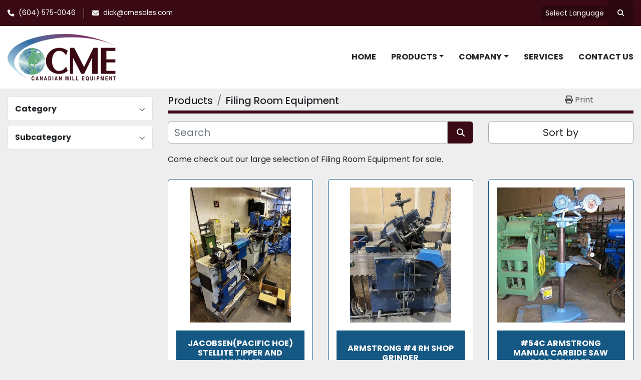

--- FILE ---
content_type: text/html; charset=utf-8
request_url: https://www.cmesales.com/filing-room-equipment
body_size: 9729
content:
<!DOCTYPE html><html id="mh" lang="en"><head><title>Filing Room Equipment for sale at Canadian Mill Equipment LTD</title><meta content="Filing Room Equipment for sale at Canadian Mill Equipment LTD" property="title" /><meta content="text/html; charset=UTF-8" http-equiv="Content-Type" /><meta content="width=device-width, initial-scale=1.0" name="viewport" /><meta content="Come check out our large selection of Filing Room Equipment for sale." name="description" /><meta content="wss://system.machinio.com/cable" name="cable-url" /><meta content="Come check out our large selection of Filing Room Equipment for sale." property="og:description" /><meta content="Filing Room Equipment for sale at Canadian Mill Equipment LTD" property="og:title" /><meta content="website" property="og:type" /><meta content="summary_large_image" property="twitter:card" /><meta content="Filing Room Equipment for sale at Canadian Mill Equipment LTD" property="twitter:title" /><meta content="Come check out our large selection of Filing Room Equipment for sale." property="twitter:description" /><link href="https://i.machineryhost.com" rel="preconnect" /><link href="https://i.system.machinio.com" rel="preconnect" /><link href="https://s3.amazonaws.com" rel="preconnect" /><link rel="stylesheet" href="/styles/custom-063bea4387425a42e5da7eed6730ab6d.css" media="all" /><link rel="stylesheet" href="/packs/css/918-ca3a6288.css" media="all" />
<link rel="stylesheet" href="/packs/css/application-5f9e7bfe.css" media="all" /><style>.site-header.acrise .site-header__contacts__item .text,.site-header.acrise .site-header__search-bar__input,.site-header.acrise .site-header__search-bar__input::placeholder,.site-header.acrise .site-header__search-bar__submit{color:#fff}
</style><link href="https://www.cmesales.com/filing-room-equipment" rel="canonical" /><meta content="https://www.cmesales.com/filing-room-equipment" property="og:url" /><link href="https://www.cmesales.com/filing-room-equipment?page=2" rel="next" /><link rel="icon" type="image/x-icon" href="https://f.machineryhost.com/1edf47c74a09646c6b58448d598fb7e6/favicon.png" /><link rel="apple-touch-icon" type="image/png" href="https://f.machineryhost.com/1edf47c74a09646c6b58448d598fb7e6/favicon.png" /><script id="json-ld" type="application/ld+json">{ "@context" : "https://schema.org", "@type" : "LocalBusiness", "name" : "Canadian Mill Equipment LTD", "address" : "Canadian Mill Equipment, 12845 - 261A Street,  Maple Ridge, BC V2W 0J2", "url" : "https://www.cmesales.com", "image": "https://f.machineryhost.com/35f8a69272ca4ef7e07071ba1d807626/logo.png", "telephone" : "(604) 575-0046"}</script></head><body class="listings-page body-s1271 body-xl-container"><code data-configs="{&quot;currency&quot;:&quot;cad&quot;,&quot;convert_prices&quot;:false,&quot;gdpr_compliance&quot;:false,&quot;currency_iso_code&quot;:false,&quot;show_webshop_stripe_invoice_checkout_hint&quot;:false,&quot;private_price_webshop&quot;:false,&quot;enable_listing_quantity&quot;:false,&quot;allow_offer&quot;:false,&quot;terms_of_sales_path&quot;:null,&quot;automated_locale&quot;:false,&quot;primary_language_code&quot;:&quot;en&quot;,&quot;manual_languages&quot;:[&quot;en&quot;],&quot;controller_name&quot;:&quot;listings&quot;,&quot;webshop_type&quot;:&quot;ecommerce&quot;,&quot;create_webshop_lead&quot;:null,&quot;display_cookies_consent&quot;:null,&quot;privacy_policy_page&quot;:null,&quot;contact_form_attach_files_limit&quot;:10,&quot;submit_order_button_text&quot;:null,&quot;shopping_cart_header_title&quot;:null,&quot;custom_newsletter_button_title&quot;:null,&quot;restrict_lead_submission_by_buyer_location&quot;:false}"></code><div class="page-wrapper"><div class="hidden-print header-layout"><header class="site-header power" id="site-header"><div class="site-header__top-bar bg-primary"><div class="container"><div class="row"><div class="col-12 d-flex flex-column flex-lg-row align-items-center justify-content-between"><div class="site-header__contacts d-flex flex-column flex-md-row align-items-center my-2 my-lg-0"><div class="phone d-flex position-relative site-header__contacts__item"><a class="contact-tracking phone notranslate" href="tel:6045750046"> (604) 575-0046</a></div><div class="email d-flex position-relative site-header__contacts__item"><a class="contact-tracking email notranslate" href="mailto:dick@cmesales.com"> dick@cmesales.com</a></div></div><div class="d-flex align-items-center mb-2 mb-lg-0 site-header__top-bar-right flex-column flex-md-row"><div class="site-header__languages-widget hidden-print mb-2 mb-md-0" id="site-header-languages-widget"><div class="google-translate"><div class="dropdown google-translate-dropdown"><a aria-expanded="false" aria-haspopup="true" class="dropdown-toggle btn btn-sm btn-light" data-toggle="dropdown" href="#" id="google_translate_dropdown">Select Language</a><div aria-labelledby="google_translate_dropdown" class="dropdown-menu google-translate__dropdown-menu"><a class="dropdown-item" data-lang="en" href="#"><img alt="en-CA" src="/packs/static/node_modules/flag-icon/svg/country-4x3/ca-022c82cd0cfd172e12fa.svg" /> <span class="notranslate">English</span></a><a class="dropdown-item" data-lang="fr" href="#"><img alt="fr" src="/packs/static/node_modules/flag-icon/svg/country-4x3/fr-1ff689d349e0bf026ffe.svg" /> <span class="notranslate">Français</span></a><a class="dropdown-item" data-lang="es" href="#"><img alt="es" src="/packs/static/node_modules/flag-icon/svg/country-4x3/es-1b922552371d3513bd8a.svg" /> <span class="notranslate">Español</span></a><a class="dropdown-item" data-lang="de" href="#"><img alt="de" src="/packs/static/node_modules/flag-icon/svg/country-4x3/de-e49a32e9ea7785d920e4.svg" /> <span class="notranslate">Deutsch</span></a></div></div></div></div><a class="site-header__search-icon d-inline-flex align-items-center justify-content-center" href="/listings" id="site-header-search-icon"><i class="fa fa-search"></i><span class="sr-only">Search</span></a></div></div></div></div></div><div class="site-header__main-bar site-header__content sticky-nav"><div class="container"><div class="row"><div class="col-12 d-flex align-items-center justify-content-between"><div class="site-header__logo flex-shrink-0 d-flex align-items-center justify-content-center "><a class="" href="/"><img class="" alt="Canadian Mill Equipment LTD" src="https://f.machineryhost.com/35f8a69272ca4ef7e07071ba1d807626/logo.png" /></a></div><nav class="primary-nav"><ul class="primary-nav__navbar"><li class="primary-nav__item home"><a class="primary-nav__link" href="/">Home</a></li><li class="primary-nav__item inventory"><div class="dropdown primary-nav__dropdown"><div aria-expanded="false" aria-haspopup="true" class="primary-nav__link dropdown-toggle" id="dropdownMenuButton" role="button"><a href="/categories">Products</a></div><div aria-labelledby="dropdownMenuButton" class="dropdown-menu primary-nav__dropdown-menu m-0"><div class="d-flex"><div class="primary-nav__link-block multicolumn mr-3" style="column-count: 4;"><div class="primary-nav__link-block__item"><a class="dropdown-item  " href="/03rv">03RV</a></div><div class="primary-nav__link-block__item"><a class="dropdown-item  dropdown-children" href="/25g-knife-grinder">25G Knife Grinder</a><div class="dropdown-item grandchildren w-100"><a class="dropdown-item" data-role="grandchildren-item" href="/25g-knife-grinder/tub-grinder">Tub Grinder</a></div></div><div class="primary-nav__link-block__item"><a class="dropdown-item  " href="/31-miscellaneous">31 Miscellaneous</a></div><div class="primary-nav__link-block__item"><a class="dropdown-item  dropdown-children" href="/35fs-planer">35FS Planer</a><div class="dropdown-item grandchildren w-100"><a class="dropdown-item" data-role="grandchildren-item" href="/35fs-planer/4-sided">4 Sided</a><a class="dropdown-item" data-role="grandchildren-item" href="/35fs-planer/infeed-bridges">Infeed &amp; Bridges</a></div></div><div class="primary-nav__link-block__item"><a class="dropdown-item  " href="/38-post-and-pole">38  Post and Pole</a></div><div class="primary-nav__link-block__item"><a class="dropdown-item  " href="/air-compressors">Air Compressors</a></div><div class="primary-nav__link-block__item"><a class="dropdown-item  " href="/air-dryers">Air Dryers</a></div><div class="primary-nav__link-block__item"><a class="dropdown-item  " href="/babbitt-pots">Babbitt Pots</a></div><div class="primary-nav__link-block__item"><a class="dropdown-item  dropdown-children" href="/bandmills">Bandmills</a><div class="dropdown-item grandchildren w-100"><a class="dropdown-item" data-role="grandchildren-item" href="/bandmills/headrigs">Headrigs</a><a class="dropdown-item" data-role="grandchildren-item" href="/bandmills/parts-components">Parts &amp; Components</a><a class="dropdown-item" data-role="grandchildren-item" href="/bandmills/resaw-horizontal">Resaw - Horizontal</a><a class="dropdown-item" data-role="grandchildren-item" href="/bandmills/resaw-vertical">Resaw - Vertical</a><a class="dropdown-item" data-role="grandchildren-item" href="/bandmills/stand-alone-single">Stand Alone - Single</a><a class="dropdown-item" data-role="grandchildren-item" href="/bandmills/stand-alone-twin">Stand Alone - Twin</a><a class="dropdown-item" data-role="grandchildren-item" href="/bandmills/system">System</a></div></div><div class="primary-nav__link-block__item"><a class="dropdown-item  dropdown-children" href="/blowers">Blowers</a><div class="dropdown-item grandchildren w-100"><a class="dropdown-item" data-role="grandchildren-item" href="/blowers/high-pressure">High Pressure</a><a class="dropdown-item" data-role="grandchildren-item" href="/blowers/low-pressure">Low Pressure</a></div></div><div class="primary-nav__link-block__item"><a class="dropdown-item  " href="/board-plants">Board Plants</a></div><div class="primary-nav__link-block__item"><a class="dropdown-item  " href="/boilers">Boilers</a></div><div class="primary-nav__link-block__item"><a class="dropdown-item  dropdown-children" href="/canter-07c2">Canter (07C2)</a><div class="dropdown-item grandchildren w-100"><a class="dropdown-item" data-role="grandchildren-item" href="/canter-07c2/2-sided-module">2 Sided Module</a></div></div><div class="primary-nav__link-block__item"><a class="dropdown-item  dropdown-children" href="/canters">Canters</a><div class="dropdown-item grandchildren w-100"><a class="dropdown-item" data-role="grandchildren-item" href="/canters/2-sided-module">2 Sided Module</a><a class="dropdown-item" data-role="grandchildren-item" href="/canters/4-sided">4 Sided</a><a class="dropdown-item" data-role="grandchildren-item" href="/canters/parts-components">Parts &amp; Components</a></div></div><div class="primary-nav__link-block__item"><a class="dropdown-item  dropdown-children" href="/canters-07cs">Canters 07CS</a><div class="dropdown-item grandchildren w-100"><a class="dropdown-item" data-role="grandchildren-item" href="/canters-07cs/4-sided">4 Sided</a><a class="dropdown-item" data-role="grandchildren-item" href="/canters-07cs/hewsaw">Hewsaw</a></div></div><div class="primary-nav__link-block__item"><a class="dropdown-item  dropdown-children" href="/carriages">Carriages</a><div class="dropdown-item grandchildren w-100"><a class="dropdown-item" data-role="grandchildren-item" href="/carriages/circular">Circular</a><a class="dropdown-item" data-role="grandchildren-item" href="/carriages/portable">Portable</a><a class="dropdown-item" data-role="grandchildren-item" href="/carriages/stand-alone">Stand Alone</a><a class="dropdown-item" data-role="grandchildren-item" href="/carriages/system">System</a></div></div><div class="primary-nav__link-block__item"><a class="dropdown-item  " href="/chains">Chains</a></div><div class="primary-nav__link-block__item"><a class="dropdown-item  dropdown-children" href="/chip-bin">Chip Bin</a><div class="dropdown-item grandchildren w-100"><a class="dropdown-item" data-role="grandchildren-item" href="/chip-bin/machinery">Machinery</a></div></div><div class="primary-nav__link-block__item"><a class="dropdown-item  " href="/chip-feeders">Chip Feeders</a></div><div class="primary-nav__link-block__item"><a class="dropdown-item  dropdown-children" href="/chip-handling-chip-plant">Chip Handling (Chip Plant)</a><div class="dropdown-item grandchildren w-100"><a class="dropdown-item" data-role="grandchildren-item" href="/chip-handling-chip-plant/drum-debarker">Drum Debarker</a></div></div><div class="primary-nav__link-block__item"><a class="dropdown-item  " href="/chip-screens">Chip Screens</a></div><div class="primary-nav__link-block__item"><a class="dropdown-item  " href="/chipper-chip-pack">Chipper - Chip Pack</a></div><div class="primary-nav__link-block__item"><a class="dropdown-item  dropdown-children" href="/chippers">Chippers</a><div class="dropdown-item grandchildren w-100"><a class="dropdown-item" data-role="grandchildren-item" href="/chippers/chip-packs">Chip Packs</a><a class="dropdown-item" data-role="grandchildren-item" href="/chippers/disk">Disk</a><a class="dropdown-item" data-role="grandchildren-item" href="/chippers/drum">Drum</a><a class="dropdown-item" data-role="grandchildren-item" href="/chippers/large-over-60">Large (over 60&quot;)</a><a class="dropdown-item" data-role="grandchildren-item" href="/chippers/parts-components">Parts &amp; Components</a><a class="dropdown-item" data-role="grandchildren-item" href="/chippers/small-to-60">Small (to 60&quot;)</a></div></div><div class="primary-nav__link-block__item"><a class="dropdown-item  " href="/co-generation-plants">Co-Generation Plants</a></div><div class="primary-nav__link-block__item"><a class="dropdown-item  dropdown-children" href="/conveyor-scanning">Conveyor - Scanning</a><div class="dropdown-item grandchildren w-100"><a class="dropdown-item" data-role="grandchildren-item" href="/conveyor-scanning/chain">Chain</a></div></div><div class="primary-nav__link-block__item"><a class="dropdown-item  dropdown-children" href="/conveyor-vibrating">Conveyor - Vibrating</a><div class="dropdown-item grandchildren w-100"><a class="dropdown-item" data-role="grandchildren-item" href="/conveyor-vibrating/machinery">Machinery</a></div></div><div class="primary-nav__link-block__item"><a class="dropdown-item  dropdown-children" href="/conveyors">Conveyors</a><div class="dropdown-item grandchildren w-100"><a class="dropdown-item" data-role="grandchildren-item" href="/conveyors/belt">Belt</a><a class="dropdown-item" data-role="grandchildren-item" href="/conveyors/chain">Chain</a><a class="dropdown-item" data-role="grandchildren-item" href="/conveyors/miscellaneous">Miscellaneous</a><a class="dropdown-item" data-role="grandchildren-item" href="/conveyors/scissor-lift">Scissor Lift</a><a class="dropdown-item" data-role="grandchildren-item" href="/conveyors/vibrating">Vibrating</a></div></div><div class="primary-nav__link-block__item"><a class="dropdown-item  dropdown-children" href="/cut-off-saws">Cut-Off Saws</a><div class="dropdown-item grandchildren w-100"><a class="dropdown-item" data-role="grandchildren-item" href="/cut-off-saws/chain">Chain</a><a class="dropdown-item" data-role="grandchildren-item" href="/cut-off-saws/circle">Circle</a></div></div><div class="primary-nav__link-block__item"><a class="dropdown-item  dropdown-children" href="/debarker-ring">Debarker - Ring</a><div class="dropdown-item grandchildren w-100"><a class="dropdown-item" data-role="grandchildren-item" href="/debarker-ring/ring">Ring</a></div></div><div class="primary-nav__link-block__item"><a class="dropdown-item  dropdown-children" href="/debarkers">Debarkers</a><div class="dropdown-item grandchildren w-100"><a class="dropdown-item" data-role="grandchildren-item" href="/debarkers/drum">Drum</a><a class="dropdown-item" data-role="grandchildren-item" href="/debarkers/flail">Flail</a><a class="dropdown-item" data-role="grandchildren-item" href="/debarkers/parts-components">Parts &amp; Components</a><a class="dropdown-item" data-role="grandchildren-item" href="/debarkers/ring">Ring</a><a class="dropdown-item" data-role="grandchildren-item" href="/debarkers/rosserhead-morbark">Rosserhead/Morbark</a><a class="dropdown-item" data-role="grandchildren-item" href="/debarkers/rotary">Rotary</a></div></div><div class="primary-nav__link-block__item"><a class="dropdown-item  dropdown-children" href="/debarkers-17d">DEBARKERS 17D</a><div class="dropdown-item grandchildren w-100"><a class="dropdown-item" data-role="grandchildren-item" href="/debarkers-17d/drum-and-rotary">Drum and Rotary</a></div></div><div class="primary-nav__link-block__item"><a class="dropdown-item  dropdown-children" href="/debarkers-17ri">Debarkers 17RI</a><div class="dropdown-item grandchildren w-100"><a class="dropdown-item" data-role="grandchildren-item" href="/debarkers-17ri/ring">Ring</a></div></div><div class="primary-nav__link-block__item"><a class="dropdown-item  dropdown-children" href="/deck-transfer-18lo">DECK TRANSFER 18LO</a><div class="dropdown-item grandchildren w-100"><a class="dropdown-item" data-role="grandchildren-item" href="/deck-transfer-18lo/butt-end-reducer">Butt End Reducer</a></div></div><div class="primary-nav__link-block__item"><a class="dropdown-item  dropdown-children" href="/decks-transfers">Decks / Transfers</a><div class="dropdown-item grandchildren w-100"><a class="dropdown-item" data-role="grandchildren-item" href="/decks-transfers/log-butt-reducer">Log/Butt Reducer</a><a class="dropdown-item" data-role="grandchildren-item" href="/decks-transfers/lumber-butt-reducer">Lumber/Butt Reducer</a></div></div><div class="primary-nav__link-block__item"><a class="dropdown-item  " href="/dry-kilns">Dry Kilns</a></div><div class="primary-nav__link-block__item"><a class="dropdown-item  dropdown-children" href="/dryer">DRYER</a><div class="dropdown-item grandchildren w-100"><a class="dropdown-item" data-role="grandchildren-item" href="/dryer/drum">DRUM</a></div></div><div class="primary-nav__link-block__item"><a class="dropdown-item  " href="/dust-collection-baghouses">Dust Collection / Baghouses</a></div><div class="primary-nav__link-block__item"><a class="dropdown-item  dropdown-children" href="/edger">EDGER</a><div class="dropdown-item grandchildren w-100"><a class="dropdown-item" data-role="grandchildren-item" href="/edger/double-arbor">Double Arbor</a><a class="dropdown-item" data-role="grandchildren-item" href="/edger/gang">GANG</a><a class="dropdown-item" data-role="grandchildren-item" href="/edger/chipping">Chipping</a><a class="dropdown-item" data-role="grandchildren-item" href="/edger/combination">Combination</a><a class="dropdown-item" data-role="grandchildren-item" href="/edger/curve-sawing">Curve Sawing</a><a class="dropdown-item" data-role="grandchildren-item" href="/edger/horizontal-gang">Horizontal Gang</a><a class="dropdown-item" data-role="grandchildren-item" href="/edger/optimizers">Optimizers</a><a class="dropdown-item" data-role="grandchildren-item" href="/edger/shifting-saw">Shifting Saw</a><a class="dropdown-item" data-role="grandchildren-item" href="/edger/vertical">Vertical</a></div></div><div class="primary-nav__link-block__item"><a class="dropdown-item  dropdown-children" href="/edgers-23">Edgers (23)</a><div class="dropdown-item grandchildren w-100"><a class="dropdown-item" data-role="grandchildren-item" href="/edgers-23/lineal">Lineal</a><a class="dropdown-item" data-role="grandchildren-item" href="/edgers-23/optimizers">Optimizers</a></div></div><div class="primary-nav__link-block__item"><a class="dropdown-item  " href="/electrical-components">Electrical Components</a></div><div class="primary-nav__link-block__item"><a class="dropdown-item  dropdown-children" href="/filing-room-equipment">Filing Room Equipment</a><div class="dropdown-item grandchildren w-100"><a class="dropdown-item" data-role="grandchildren-item" href="/filing-room-equipment/accessory">Accessory</a><a class="dropdown-item" data-role="grandchildren-item" href="/filing-room-equipment/bandmill">Bandmill</a><a class="dropdown-item" data-role="grandchildren-item" href="/filing-room-equipment/bandsaw-grinder">Bandsaw Grinder</a><a class="dropdown-item" data-role="grandchildren-item" href="/filing-room-equipment/bandsaws">Bandsaws</a><a class="dropdown-item" data-role="grandchildren-item" href="/filing-room-equipment/saw-sharpener">Saw Sharpener</a></div></div><div class="primary-nav__link-block__item"><a class="dropdown-item  dropdown-children" href="/filing-room-equipment-25s">Filing Room Equipment 25S</a><div class="dropdown-item grandchildren w-100"><a class="dropdown-item" data-role="grandchildren-item" href="/filing-room-equipment-25s/saw-guide-resurfacer">Saw Guide Resurfacer</a><a class="dropdown-item" data-role="grandchildren-item" href="/filing-room-equipment-25s/stellite-tipper-and-grinder">Stellite Tipper and Grinder</a></div></div><div class="primary-nav__link-block__item"><a class="dropdown-item  " href="/gear-reducers">Gear Reducers</a></div><div class="primary-nav__link-block__item"><a class="dropdown-item  " href="/generation-set">Generation Set</a></div><div class="primary-nav__link-block__item"><a class="dropdown-item  dropdown-children" href="/headrig-carriage">Headrig Carriage</a><div class="dropdown-item grandchildren w-100"><a class="dropdown-item" data-role="grandchildren-item" href="/headrig-carriage/bandmill">Bandmill</a></div></div><div class="primary-nav__link-block__item"><a class="dropdown-item  " href="/headrig-slabber">Headrig Slabber</a></div><div class="primary-nav__link-block__item"><a class="dropdown-item  dropdown-children" href="/hogs">Hogs</a><div class="dropdown-item grandchildren w-100"><a class="dropdown-item" data-role="grandchildren-item" href="/hogs/33e-hammermill">33E Hammermill</a><a class="dropdown-item" data-role="grandchildren-item" href="/hogs/tub-grinder">Tub Grinder</a></div></div><div class="primary-nav__link-block__item"><a class="dropdown-item  " href="/hydraulic-power-packs">Hydraulic Power Packs</a></div><div class="primary-nav__link-block__item"><a class="dropdown-item  dropdown-children" href="/knife-grinders">Knife Grinders</a><div class="dropdown-item grandchildren w-100"><a class="dropdown-item" data-role="grandchildren-item" href="/knife-grinders/tub-grinder">Tub Grinder</a></div></div><div class="primary-nav__link-block__item"><a class="dropdown-item  " href="/log-loaders">Log Loaders</a></div><div class="primary-nav__link-block__item"><a class="dropdown-item  " href="/log-merchandizing-decks">Log Merchandizing Decks</a></div><div class="primary-nav__link-block__item"><a class="dropdown-item  dropdown-children" href="/log-singulators">Log Singulators</a><div class="dropdown-item grandchildren w-100"><a class="dropdown-item" data-role="grandchildren-item" href="/log-singulators/rotary">Rotary</a></div></div><div class="primary-nav__link-block__item"><a class="dropdown-item  " href="/log-turners">Log Turners</a></div><div class="primary-nav__link-block__item"><a class="dropdown-item  " href="/lumber-spray-boxs">Lumber Spray Boxs</a></div><div class="primary-nav__link-block__item"><a class="dropdown-item  " href="/metal-detectors">Metal Detectors</a></div><div class="primary-nav__link-block__item"><a class="dropdown-item  dropdown-children" href="/miscellaneous">Miscellaneous</a><div class="dropdown-item grandchildren w-100"><a class="dropdown-item" data-role="grandchildren-item" href="/miscellaneous/paperwrap-dispnser">Paperwrap Dispnser</a><a class="dropdown-item" data-role="grandchildren-item" href="/miscellaneous/truck-scale">Truck Scale</a></div></div><div class="primary-nav__link-block__item"><a class="dropdown-item  " href="/mobile-equipment">Mobile Equipment</a></div><div class="primary-nav__link-block__item"><a class="dropdown-item  " href="/motor-electrical">Motor - Electrical</a></div><div class="primary-nav__link-block__item"><a class="dropdown-item  " href="/operator-s-cab">Operator&#39;s Cab</a></div><div class="primary-nav__link-block__item"><a class="dropdown-item  " href="/pellet-plant-equipment">Pellet Plant Equipment</a></div><div class="primary-nav__link-block__item"><a class="dropdown-item  dropdown-children" href="/planers">Planers</a><div class="dropdown-item grandchildren w-100"><a class="dropdown-item" data-role="grandchildren-item" href="/planers/4-sided">4 Sided</a><a class="dropdown-item" data-role="grandchildren-item" href="/planers/double-surfacer">Double Surfacer</a><a class="dropdown-item" data-role="grandchildren-item" href="/planers/four-head">Four Head</a><a class="dropdown-item" data-role="grandchildren-item" href="/planers/infeed-bridges">Infeed &amp; Bridges</a><a class="dropdown-item" data-role="grandchildren-item" href="/planers/parts-components">Parts &amp; Components</a></div></div><div class="primary-nav__link-block__item"><a class="dropdown-item  dropdown-children" href="/plywood-equipment">Plywood Equipment</a><div class="dropdown-item grandchildren w-100"><a class="dropdown-item" data-role="grandchildren-item" href="/plywood-equipment/miscellaneous">Miscellaneous</a><a class="dropdown-item" data-role="grandchildren-item" href="/plywood-equipment/sander">Sander</a></div></div><div class="primary-nav__link-block__item"><a class="dropdown-item  " href="/post-pole-equipment">Post &amp; Pole Equipment</a></div><div class="primary-nav__link-block__item"><a class="dropdown-item  " href="/primary-breakdown-systems">Primary Breakdown Systems</a></div><div class="primary-nav__link-block__item"><a class="dropdown-item  dropdown-children" href="/reman-woodworking">Reman/Woodworking</a><div class="dropdown-item grandchildren w-100"><a class="dropdown-item" data-role="grandchildren-item" href="/reman-woodworking/bandmill">Bandmill</a><a class="dropdown-item" data-role="grandchildren-item" href="/reman-woodworking/chop-saw">Chop Saw</a><a class="dropdown-item" data-role="grandchildren-item" href="/reman-woodworking/finger-jointer">Finger Jointer</a><a class="dropdown-item" data-role="grandchildren-item" href="/reman-woodworking/flooring">Flooring</a><a class="dropdown-item" data-role="grandchildren-item" href="/reman-woodworking/hula-trimmer">Hula Trimmer</a><a class="dropdown-item" data-role="grandchildren-item" href="/reman-woodworking/moulders">Moulders</a><a class="dropdown-item" data-role="grandchildren-item" href="/reman-woodworking/rip-saw">Rip Saw</a><a class="dropdown-item" data-role="grandchildren-item" href="/reman-woodworking/round-table">Round Table</a><a class="dropdown-item" data-role="grandchildren-item" href="/reman-woodworking/sanders">Sanders</a><a class="dropdown-item" data-role="grandchildren-item" href="/reman-woodworking/single-sided-planer">Single sided planer</a></div></div><div class="primary-nav__link-block__item"><a class="dropdown-item  " href="/rollcases">Rollcases</a></div><div class="primary-nav__link-block__item"><a class="dropdown-item  " href="/sawmills">Sawmills</a></div><div class="primary-nav__link-block__item"><a class="dropdown-item  " href="/scanning-hardware-softwares">Scanning Hardware &amp; Softwares</a></div><div class="primary-nav__link-block__item"><a class="dropdown-item  " href="/scissor-lifts">Scissor Lifts</a></div><div class="primary-nav__link-block__item"><a class="dropdown-item  " href="/scraggs">Scraggs</a></div><div class="primary-nav__link-block__item"><a class="dropdown-item  " href="/slabbers">Slabbers</a></div><div class="primary-nav__link-block__item"><a class="dropdown-item  dropdown-children" href="/sorter-lumber">Sorter (Lumber)</a><div class="dropdown-item grandchildren w-100"><a class="dropdown-item" data-role="grandchildren-item" href="/sorter-lumber/tray">Tray</a></div></div><div class="primary-nav__link-block__item"><a class="dropdown-item  " href="/sorters-lumber">Sorters (Lumber)</a></div><div class="primary-nav__link-block__item"><a class="dropdown-item  dropdown-children" href="/stackers">Stackers</a><div class="dropdown-item grandchildren w-100"><a class="dropdown-item" data-role="grandchildren-item" href="/stackers/planermill">Planermill</a></div></div><div class="primary-nav__link-block__item"><a class="dropdown-item  " href="/strappers">Strappers</a></div><div class="primary-nav__link-block__item"><a class="dropdown-item  " href="/stress-gradings">Stress Gradings</a></div><div class="primary-nav__link-block__item"><a class="dropdown-item  " href="/tilt-hoists">Tilt Hoists</a></div><div class="primary-nav__link-block__item"><a class="dropdown-item  " href="/tilt-hoists-47">Tilt Hoists - 47</a></div><div class="primary-nav__link-block__item"><a class="dropdown-item  " href="/tilt-hoists-stacker">Tilt Hoists / Stacker</a></div><div class="primary-nav__link-block__item"><a class="dropdown-item  " href="/treating-plants-pressure-vessels">Treating Plants/Pressure Vessels</a></div><div class="primary-nav__link-block__item"><a class="dropdown-item  dropdown-children" href="/trimmer">Trimmer</a><div class="dropdown-item grandchildren w-100"><a class="dropdown-item" data-role="grandchildren-item" href="/trimmer/machinery">Machinery</a><a class="dropdown-item" data-role="grandchildren-item" href="/trimmer/hula-trimmer">Hula Trimmer</a></div></div><div class="primary-nav__link-block__item"><a class="dropdown-item  " href="/tub-grinders-horizontal-grinders">Tub Grinders/Horizontal Grinders</a></div><div class="primary-nav__link-block__item"><a class="dropdown-item  " href="/unscramblers">Unscramblers</a></div><hr /><a class="dropdown-item view-all" href="/categories">View All</a></div></div></div></div></li><li class="primary-nav__item"><div class="dropdown primary-nav__dropdown"><div aria-expanded="false" aria-haspopup="true" class="primary-nav__link dropdown-toggle" id="pagesMenuButton23847" role="button">Company</div><div aria-labelledby="pagesMenuButton23847" class="dropdown-menu primary-nav__dropdown-menu m-0"><div class="d-flex"><div class="primary-nav__link-block"><a class="dropdown-item" href="/pages/about-us">About Us</a><a class="dropdown-item" href="/pages/our-people">Our People</a><a class="dropdown-item" href="/pages/our-team">Our Team</a></div></div></div></div></li><li class="primary-nav__item"><a class="primary-nav__link" href="/pages/services">Services</a></li><li class="primary-nav__item"><a class="primary-nav__link" href="/pages/contact-us">Contact Us</a></li></ul></nav><div class="hamburger-wrapper d-flex d-lg-none align-items-center" data-role="hamburger-menu"><button aria-label="Menu" class="hamburger hamburger--spin d-flex align-items-center" type="button"><div class="hamburger-box"><div class="hamburger-inner"></div></div></button><h5 class="ml-2 mb-0">Menu</h5></div></div></div></div></div></header></div><div class="page-layout" id="page-layout"><div class="page-inner" id="page-inner"><code class="hidden" data-query-params="{&quot;category&quot;:&quot;filing-room-equipment&quot;,&quot;selected_categories&quot;:[&quot;Filing Room Equipment&quot;],&quot;lang&quot;:&quot;en&quot;,&quot;path&quot;:&quot;/listings&quot;}"></code><div class="container"><div class="row"><div class="col-12 col-lg-3 mt-lg-3 mb-lg-4"><a class="listing-filters-toggle btn btn-primary w-100 d-flex justify-content-between align-items-center mt-2 mb-3" href="#" id="filters-toggle-button"><span>Advanced Filters</span><i class="fa fa-filter"></i></a><div class="advanced-filters style-1 mt-lg-0 mt-3" id="side-advanced-filters"><div class="filters-group"><div class="filters-group__header d-flex flex-wrap justify-content-between align-items-center" id="header_categories"><h5 class="m-0">Category</h5><button class="filters-group__control p-0 active"><i class="fa fa-chevron-up"></i></button></div></div><div class="filters-group"><div class="filters-group__header d-flex flex-wrap justify-content-between align-items-center" id="header_subcategories"><h5 class="m-0">Subcategory</h5><button class="filters-group__control p-0 active"><i class="fa fa-chevron-up"></i></button></div></div></div></div><div class="col-12 col-lg-9 mt-1 mb-4"><div class="default-search-bar"><div class="index-header__outer row"><div class="index-header col-12"><div class="index-header__inner row"><nav aria-label="breadcrumb" class="py-2 col-lg-9 pl-0"><ol class="breadcrumb mb-0" itemscope="" itemtype="http://schema.org/BreadcrumbList"><li class="breadcrumb-item" itemid="/categories" itemprop="itemListElement" itemscope="" itemtype="http://schema.org/ListItem"><meta content="1" itemprop="position" /><a itemprop="item" itemtype="http://schema.org/Thing" itemid="/categories" itemscope="itemscope" href="/categories"><span itemprop="name">Products</span></a></li><li class="breadcrumb-item active" itemid="/filing-room-equipment" itemprop="itemListElement" itemscope="" itemtype="http://schema.org/ListItem"><meta content="2" itemprop="position" /><meta content="/filing-room-equipment" itemid="/filing-room-equipment" itemprop="item" itemscope="" itemtype="http://schema.org/Thing" /><h1 class="breadcrumb-title" content="Filing Room Equipment" itemprop="name">Filing Room Equipment</h1></li></ol></nav><div class="col-lg-3 pr-0 d-none d-lg-block utility-button__wrapper utility-button__wrapper--index"><button class="print-button btn mt-0" data-path="/print?category=filing-room-equipment&amp;selected_categories%5B%5D=Filing+Room+Equipment" data-role="js-print-listings"><i class="fa fa-print"></i> <span>Print</span></button></div></div></div></div><div class="row"><div class="index-controls hidden-print m-0 col-12 col-lg-8"><div class="search__outer w-100"><form action="/filing-room-equipment" class="search" method="get"><div class="row"><input aria-label="Search" autocomplete="off" class="search__input form-control col-10 col-lg-11" data-autocomplete-select-path="/listings" data-role="searchbar" data-search-category="Filing Room Equipment" name="q" placeholder="Search" type="search" /><button class="search__button btn col-2 col-lg-1 d-flex align-items-center justify-content-center" title="submit" type="submit"><i class="fa fa-search"></i></button></div></form><div class="autocomplete-wrapper"></div></div></div><div class="listing-filters row m-0 col-lg-4"><div class="p-0 col-12"><div class="btn-group w-100"><button class="btn btn-light bg-white dropdown-toggle sort-by-toggle text-truncate" data-toggle="dropdown" title="Sort by">Sort by</button><div class="dropdown-menu w-100"><button class="select-sort-by dropdown-item active" data-direction="" data-href="/listings" data-sort_by="">Relevance</button><button class="select-sort-by dropdown-item" data-direction="asc" data-href="/listings" data-sort_by="manufacturer">Manufacturer A-Z</button><button class="select-sort-by dropdown-item" data-direction="desc" data-href="/listings" data-sort_by="manufacturer">Manufacturer Z-A</button><button class="select-sort-by dropdown-item" data-direction="asc" data-href="/listings" data-sort_by="model">Model A-Z</button><button class="select-sort-by dropdown-item" data-direction="desc" data-href="/listings" data-sort_by="model">Model Z-A</button><button class="select-sort-by dropdown-item" data-direction="asc" data-href="/listings" data-sort_by="year">Oldest</button><button class="select-sort-by dropdown-item" data-direction="desc" data-href="/listings" data-sort_by="year">Newest</button><button class="select-sort_by dropdown-item js-sorting-more-btn">Specifications</button></div></div></div></div></div></div><div class="mt-2"><div class="category-description ql-editor px-0 mt-2"><p><span style="font-size: 16px;">Come check out our large selection of Filing Room Equipment for sale.</span></p></div></div><div class="listings-index__outer"><div class="listings-index"><div class="row listings-grid" data-grids-amount="3"><div class="listing__wrapper kirch d-flex overflow-hidden"><div class="listing w-100 d-flex flex-column justify-content-between"><a class="listing__figure listing-img__wrapper overflow-hidden d-flex justify-content-center" data-event-action="listing_image" data-id="8171278" data-role="show-listing" href="/listings/8171278-used-jacobsen-pacific-hoe-stellite-tipper-and-annealer"><img alt="Used JACOBSEN(PACIFIC HOE) STELLITE TIPPER AND ANNEALER " class=" listing-img lazy owl-lazy listing-img--horizontal" data-src="https://i.machineryhost.com/c1e39d912d21c91dce811d6da9929ae8/9bfdcd4c810fb5dffdfd0fd1f172b7c4/large-used-jacobsen-pacific-hoe-stellite-tipper-and-annealer.jpg" src="/packs/static/listings/images/loading_image_en-664985bb0e7bb5c8be1b.svg" /><div class="listing__figure__details d-flex align-items-center justify-content-center"><span class="btn btn-primary">Details</span></div></a><div class="listing__content bg-secondary flex-grow-1 d-flex align-items-center justify-content-center text-center"><div class="listing__title"><a data-role="show-listing" data-id="8171278" href="/listings/8171278-used-jacobsen-pacific-hoe-stellite-tipper-and-annealer">JACOBSEN(PACIFIC HOE) STELLITE TIPPER AND ANNEALER</a></div></div></div></div><div class="listing__wrapper kirch d-flex overflow-hidden"><div class="listing w-100 d-flex flex-column justify-content-between"><a class="listing__figure listing-img__wrapper overflow-hidden d-flex justify-content-center" data-event-action="listing_image" data-id="8171265" data-role="show-listing" href="/listings/8171265-used-armstrong-4-rh-shop-grinder"><img alt="Used ARMSTRONG #4 RH SHOP GRINDER" class=" listing-img lazy owl-lazy listing-img--horizontal" data-src="https://i.machineryhost.com/c1e39d912d21c91dce811d6da9929ae8/ee368eb743248b420b49e09d1041e795/large-used-armstrong-4-rh-shop-grinder.jpg" src="/packs/static/listings/images/loading_image_en-664985bb0e7bb5c8be1b.svg" /><div class="listing__figure__details d-flex align-items-center justify-content-center"><span class="btn btn-primary">Details</span></div></a><div class="listing__content bg-secondary flex-grow-1 d-flex align-items-center justify-content-center text-center"><div class="listing__title"><a data-role="show-listing" data-id="8171265" href="/listings/8171265-used-armstrong-4-rh-shop-grinder"><span class="notranslate">ARMSTRONG #4 RH SHOP GRINDER</span></a></div></div></div></div><div class="listing__wrapper kirch d-flex overflow-hidden"><div class="listing w-100 d-flex flex-column justify-content-between"><a class="listing__figure listing-img__wrapper overflow-hidden d-flex justify-content-center" data-event-action="listing_image" data-id="3727606" data-role="show-listing" href="/listings/3727606-used-54c-armstrong-manual-carbide-saw-post-grinder"><img alt="Used #54C Armstrong Manual Carbide Saw Post Grinder" class=" listing-img lazy owl-lazy listing-img--vertical" data-src="https://i.machineryhost.com/c1e39d912d21c91dce811d6da9929ae8/cebf27a01027afab2f03b1f50abc0d2a/large-used-54-c-armstrong-manual-carbide-saw-post-grinder.jpg" src="/packs/static/listings/images/loading_image_en-664985bb0e7bb5c8be1b.svg" /><div class="listing__figure__details d-flex align-items-center justify-content-center"><span class="btn btn-primary">Details</span></div></a><div class="listing__content bg-secondary flex-grow-1 d-flex align-items-center justify-content-center text-center"><div class="listing__title"><a data-role="show-listing" data-id="3727606" href="/listings/3727606-used-54c-armstrong-manual-carbide-saw-post-grinder">#54C Armstrong Manual Carbide Saw Post Grinder</a></div></div></div></div><div class="listing__wrapper kirch d-flex overflow-hidden"><div class="listing w-100 d-flex flex-column justify-content-between"><a class="listing__figure listing-img__wrapper overflow-hidden d-flex justify-content-center" data-event-action="listing_image" data-id="5516869" data-role="show-listing" href="/listings/5516869-used-armstrong-bench"><img alt="Used ARMSTRONG BENCH" class=" listing-img lazy owl-lazy listing-img--horizontal" data-src="https://i.machineryhost.com/c1e39d912d21c91dce811d6da9929ae8/94668d577a91ea2aa882995b4e35f9c4/large-used-armstrong-bench.jpg" src="/packs/static/listings/images/loading_image_en-664985bb0e7bb5c8be1b.svg" /><div class="listing__figure__details d-flex align-items-center justify-content-center"><span class="btn btn-primary">Details</span></div></a><div class="listing__content bg-secondary flex-grow-1 d-flex align-items-center justify-content-center text-center"><div class="listing__title"><a data-role="show-listing" data-id="5516869" href="/listings/5516869-used-armstrong-bench">ARMSTRONG BENCH</a></div></div></div></div><div class="listing__wrapper kirch d-flex overflow-hidden"><div class="listing w-100 d-flex flex-column justify-content-between"><a class="listing__figure listing-img__wrapper overflow-hidden d-flex justify-content-center" data-event-action="listing_image" data-id="7623173" data-role="show-listing" href="/listings/7623173-used-simonds-optimatic-circular-saw-leveller"><img alt="Used SIMONDS (OPTIMATIC) CIRCULAR SAW LEVELLER " class=" listing-img lazy owl-lazy listing-img--horizontal" data-src="https://i.machineryhost.com/c1e39d912d21c91dce811d6da9929ae8/e8b05402ed95f36e60324c57a0631d0f/large-used-simonds-optimatic-circular-saw-leveller.jpg" src="/packs/static/listings/images/loading_image_en-664985bb0e7bb5c8be1b.svg" /><div class="listing__figure__details d-flex align-items-center justify-content-center"><span class="btn btn-primary">Details</span></div></a><div class="listing__content bg-secondary flex-grow-1 d-flex align-items-center justify-content-center text-center"><div class="listing__title"><a data-role="show-listing" data-id="7623173" href="/listings/7623173-used-simonds-optimatic-circular-saw-leveller">SIMONDS (OPTIMATIC) CIRCULAR SAW LEVELLER</a></div></div></div></div><div class="listing__wrapper kirch d-flex overflow-hidden"><div class="listing w-100 d-flex flex-column justify-content-between"><a class="listing__figure listing-img__wrapper overflow-hidden d-flex justify-content-center" data-event-action="listing_image" data-id="3727618" data-role="show-listing" href="/listings/3727618-used-optimatic-simonds-model-kro970-vertical-circle-saw-leveler"><img alt="Used Optimatic (Simonds) Model KRO970 Vertical Circle Saw Leveler" class=" listing-img lazy owl-lazy listing-img--vertical" data-src="https://i.machineryhost.com/c1e39d912d21c91dce811d6da9929ae8/f1d2e0ae4a21d9eb79b2abd99364c850/large-used-optimatic-simonds-model-kro-970-vertical-circle-saw-leveler.jpg" src="/packs/static/listings/images/loading_image_en-664985bb0e7bb5c8be1b.svg" /><div class="listing__figure__details d-flex align-items-center justify-content-center"><span class="btn btn-primary">Details</span></div></a><div class="listing__content bg-secondary flex-grow-1 d-flex align-items-center justify-content-center text-center"><div class="listing__title"><a data-role="show-listing" data-id="3727618" href="/listings/3727618-used-optimatic-simonds-model-kro970-vertical-circle-saw-leveler"><span class="notranslate">Optimatic (Simonds) Model KRO970 Vertical Circle Saw Leveler</span></a></div></div></div></div><div class="listing__wrapper kirch d-flex overflow-hidden"><div class="listing w-100 d-flex flex-column justify-content-between"><a class="listing__figure listing-img__wrapper overflow-hidden d-flex justify-content-center" data-event-action="listing_image" data-id="5516859" data-role="show-listing" href="/listings/5516859-used-armstrong-2-rh-bandsaw-grinder"><img alt="Used ARMSTRONG #2 RH BANDSAW GRINDER" class=" listing-img lazy owl-lazy listing-img--horizontal" data-src="https://i.machineryhost.com/c1e39d912d21c91dce811d6da9929ae8/b7af41aa927cd5c3f0383e53cc884ce3/large-used-armstrong-2-rh-bandsaw-grinder.jpg" src="/packs/static/listings/images/loading_image_en-664985bb0e7bb5c8be1b.svg" /><div class="listing__figure__details d-flex align-items-center justify-content-center"><span class="btn btn-primary">Details</span></div></a><div class="listing__content bg-secondary flex-grow-1 d-flex align-items-center justify-content-center text-center"><div class="listing__title"><a data-role="show-listing" data-id="5516859" href="/listings/5516859-used-armstrong-2-rh-bandsaw-grinder">ARMSTRONG #2 RH BANDSAW GRINDER</a></div></div></div></div><div class="listing__wrapper kirch d-flex overflow-hidden"><div class="listing w-100 d-flex flex-column justify-content-between"><a class="listing__figure listing-img__wrapper overflow-hidden d-flex justify-content-center" data-event-action="listing_image" data-id="6068732" data-role="show-listing" href="/listings/6068732-used-armstrong-autoswage-rh"><img alt="Used ARMSTRONG AUTOSWAGE RH" class=" listing-img lazy owl-lazy listing-img--vertical" data-src="https://i.machineryhost.com/c1e39d912d21c91dce811d6da9929ae8/f84ff0686710606a6e01f9c2044775a5/large-used-armstrong-autoswage-rh.jpg" src="/packs/static/listings/images/loading_image_en-664985bb0e7bb5c8be1b.svg" /><div class="listing__figure__details d-flex align-items-center justify-content-center"><span class="btn btn-primary">Details</span></div></a><div class="listing__content bg-secondary flex-grow-1 d-flex align-items-center justify-content-center text-center"><div class="listing__title"><a data-role="show-listing" data-id="6068732" href="/listings/6068732-used-armstrong-autoswage-rh">ARMSTRONG AUTOSWAGE RH</a></div></div></div></div><div class="listing__wrapper kirch d-flex overflow-hidden"><div class="listing w-100 d-flex flex-column justify-content-between"><a class="listing__figure listing-img__wrapper overflow-hidden d-flex justify-content-center" data-event-action="listing_image" data-id="6023137" data-role="show-listing" href="/listings/6023137-used-54c-armstrong-manual-carbide-saw-post-grinder"><img alt="Used #54C Armstrong Manual Carbide Saw Post Grinder" class=" listing-img lazy owl-lazy listing-img--vertical" data-src="https://i.machineryhost.com/c1e39d912d21c91dce811d6da9929ae8/3bb546be74faad4d406a3ee269fd04c2/large-used-54-c-armstrong-manual-carbide-saw-post-grinder.jpg" src="/packs/static/listings/images/loading_image_en-664985bb0e7bb5c8be1b.svg" /><div class="listing__figure__details d-flex align-items-center justify-content-center"><span class="btn btn-primary">Details</span></div></a><div class="listing__content bg-secondary flex-grow-1 d-flex align-items-center justify-content-center text-center"><div class="listing__title"><a data-role="show-listing" data-id="6023137" href="/listings/6023137-used-54c-armstrong-manual-carbide-saw-post-grinder"><span class="notranslate">#54C Armstrong Manual Carbide Saw Post Grinder</span></a></div></div></div></div><div class="listing__wrapper kirch d-flex overflow-hidden"><div class="listing w-100 d-flex flex-column justify-content-between"><a class="listing__figure listing-img__wrapper overflow-hidden d-flex justify-content-center" data-event-action="listing_image" data-id="3727604" data-role="show-listing" href="/listings/3727604-used-2-lh-armstrong-bandsaw-sharpeners-two-only"><img alt="Used #2 Armstrong Bandsaw Sharpeners (two only)" class=" listing-img lazy owl-lazy listing-img--vertical" data-src="https://i.machineryhost.com/c1e39d912d21c91dce811d6da9929ae8/4f872694b2a086736c6baba6b79b16af/large-used-2-armstrong-bandsaw-sharpeners-two-only.jpg" src="/packs/static/listings/images/loading_image_en-664985bb0e7bb5c8be1b.svg" /><div class="listing__figure__details d-flex align-items-center justify-content-center"><span class="btn btn-primary">Details</span></div></a><div class="listing__content bg-secondary flex-grow-1 d-flex align-items-center justify-content-center text-center"><div class="listing__title"><a data-role="show-listing" data-id="3727604" href="/listings/3727604-used-2-lh-armstrong-bandsaw-sharpeners-two-only">#2 LH Armstrong Bandsaw Sharpeners (two only)</a></div></div></div></div><div class="listing__wrapper kirch d-flex overflow-hidden"><div class="listing w-100 d-flex flex-column justify-content-between"><a class="listing__figure listing-img__wrapper overflow-hidden d-flex justify-content-center" data-event-action="listing_image" data-id="3727613" data-role="show-listing" href="/listings/3727613-used-bandsaw-bench-c-w-armstrong-stretcher"><img alt="Used Bandsaw Bench c/w Armstrong Stretcher" class=" listing-img lazy owl-lazy listing-img--vertical" data-src="https://i.machineryhost.com/c1e39d912d21c91dce811d6da9929ae8/c0f21339b8fadbca63538f99041a0f9f/large-used-bandsaw-bench-c-w-armstrong-stretcher.jpg" src="/packs/static/listings/images/loading_image_en-664985bb0e7bb5c8be1b.svg" /><div class="listing__figure__details d-flex align-items-center justify-content-center"><span class="btn btn-primary">Details</span></div></a><div class="listing__content bg-secondary flex-grow-1 d-flex align-items-center justify-content-center text-center"><div class="listing__title"><a data-role="show-listing" data-id="3727613" href="/listings/3727613-used-bandsaw-bench-c-w-armstrong-stretcher">Bandsaw Bench c/w Armstrong Stretcher</a></div></div></div></div><div class="listing__wrapper kirch d-flex overflow-hidden"><div class="listing w-100 d-flex flex-column justify-content-between"><a class="listing__figure listing-img__wrapper overflow-hidden d-flex justify-content-center" data-event-action="listing_image" data-id="3727603" data-role="show-listing" href="/listings/3727603-used-edger-guide-dressing-machine"><img alt="Used EDGER GUIDE DRESSING MACHINE" class=" listing-img lazy owl-lazy listing-img--vertical" data-src="https://i.machineryhost.com/33c096528ddb0bbc56bddf8dd040945f/large-PE6334-5.jpg" src="/packs/static/listings/images/loading_image_en-664985bb0e7bb5c8be1b.svg" /><div class="listing__figure__details d-flex align-items-center justify-content-center"><span class="btn btn-primary">Details</span></div></a><div class="listing__content bg-secondary flex-grow-1 d-flex align-items-center justify-content-center text-center"><div class="listing__title"><a data-role="show-listing" data-id="3727603" href="/listings/3727603-used-edger-guide-dressing-machine">EDGER GUIDE DRESSING MACHINE</a></div></div></div></div></div></div><div class="row"><div class="mt-ggw col-8 offset-2"><nav aria-label="pager" role="navigation"><div class="pagination justify-content-center notranslate"><ul class="d-flex"><li class="page-item active"><a class="page-link" href="/filing-room-equipment">1</a></li><li class="page-item"><a rel="next" class="page-link" href="/filing-room-equipment?page=2">2</a></li><li class="page-item"><a rel="next" class="page-link" href="/filing-room-equipment?page=2">&rsaquo;</a></li><li class="page-item"><a class="page-link" href="/filing-room-equipment?page=2">&raquo;</a></li></ul></div></nav></div><div class="col-2 d-none d-md-block mt-ggw"><div class="float-right"><div class="btn-group"><button class="btn btn-light bg-white dropdown-toggle border" data-toggle="dropdown">Per Page: 12</button><div class="dropdown-menu"><a class="select-per-page dropdown-item active" href="#">12</a><a class="select-per-page dropdown-item" href="#">24</a><a class="select-per-page dropdown-item" href="#">48</a><a class="select-per-page dropdown-item" href="#">96</a></div></div></div></div></div></div></div></div></div></div><footer class="site-footer simple" id="site-footer"><div class="container-fluid"><div class="row justify-content-center"><div class="text-center d-flex flex-column justify-content-center col-12"><div class="d-flex flex-wrap justify-content-center"><div class="site-footer__logo m-2 "><a class="" aria-label="Canadian Mill Equipment LTD" href="/"><img alt="Canadian Mill Equipment LTD" class="lazy" data-src="https://f.machineryhost.com/35f8a69272ca4ef7e07071ba1d807626/logo.png" /></a></div></div></div></div></div><div class="container"><div class="row"><div class="col-12 text-center d-flex justify-content-center flex-column"><ul class="footer-nav nav"><li class="footer-nav__item"><a class="footer-nav__link active" href="/listings">Products</a></li><li class="footer-nav__item"><a class="footer-nav__link active" href="/pages/about-us">About Us</a></li><li class="footer-nav__item"><a class="footer-nav__link active" href="/pages/our-people">Our People</a></li><li class="footer-nav__item"><a class="footer-nav__link active" href="/pages/our-team">Our Team</a></li><li class="footer-nav__item"><a class="footer-nav__link active" href="/pages/services">Services</a></li><li class="footer-nav__item"><a class="footer-nav__link active" href="/pages/contact-us">Contact Us</a></li></ul></div></div><div class="row"><div class="col-12 text-center"><div class="backlink mb-2"><a href="https://www.machinio.com/system" rel="noopener" target="_blank">Machinio System</a> website by <a href="https://www.machinio.com" rel="noopener" target="_blank">Machinio</a></div></div></div></div></footer><div class="fixed_container d-print-none"></div></div></div><script>
//<![CDATA[
var _rollbarConfig = {
  accessToken: "aec4e181ec6a45498ca430cb2d1dcff8",
  captureUncaught: true,
  captureUnhandledRejections: true,
  ignoredMessages: [
    '(.*)QuotaExceededError:(.*)',
    '(.*)DOM Exception 22:(.*)',
    'QuotaExceededError(.*)',
    'DOM Exception 22(.*)',
    'DOM Exception 22: QuotaExceededError: An attempt was made to add something to storage that exceeded the quota.',
    'The quota has been exceeded.',
    'Object Not Found Matching Id',
    'Script error.',
    '(.*)[lgst]\\.a\\.init is not a function\\.(.*)',
    "SyntaxError: Unexpected keyword 'this'",
    "Cannot read properties of null \\(reading .style.\\)",
    "null is not an object \\(evaluating .a\\.style.\\)",
    "Can't find variable: gmo",
    "scrollReadRandom",
    "replaceChildren is not a function",
    "Cannot read properties of undefined \\(reading .value.\\)"
  ],
  payload: {
    environment: "production"
  }
};
//]]>
</script><script src="/packs/js/runtime-4e83ecbc66661d7bb1f5.js" defer="defer"></script>
<script src="/packs/js/692-1ab0e0c46d8705502bce.js" defer="defer"></script>
<script src="/packs/js/706-cee65121c381e619848d.js" defer="defer"></script>
<script src="/packs/js/635-0afd58c9e729fe544641.js" defer="defer"></script>
<script src="/packs/js/918-9a6f14d0cc992d20f83e.js" defer="defer"></script>
<script src="/packs/js/236-7fa987d4f1b56984a996.js" defer="defer"></script>
<script src="/packs/js/application-673afaabc29bd278b405.js" defer="defer"></script>
<script src="/packs/js/624-94c5ec60afc06453862e.js" defer="defer"></script>
<script src="/packs/js/rollbar-1c051f26f9e7b1752fca.js" defer="defer"></script>
<script src="/packs/js/368-8e0a32fe4c52b049fb40.js" defer="defer"></script>
<script src="/packs/js/language_widget-58659b39e43d76f18ca7.js" defer="defer"></script>
<script src="/packs/js/764-c077c878bdeb25835260.js" defer="defer"></script>
<script src="/packs/js/841-90387483698fdd9030e6.js" defer="defer"></script>
<script src="/packs/js/gallery-fa2cce6480da9465cc71.js" defer="defer"></script>
<script src="/packs/js/sticky_header-60e519ca963dffe0bd64.js" defer="defer"></script>
<script src="/packs/js/owl_carousel-dca796c866e00378e552.js" defer="defer"></script><script crossorigin="anonymous" src="https://kit.fontawesome.com/722e3adc3e.js"></script><script src="https://cdnjs.cloudflare.com/polyfill/v3/polyfill.min.js?version=4.8.0&amp;features=Element.prototype.replaceChildren"></script><script type="application/javascript">var headerClock = document.getElementById('header-clock');
if (headerClock) {
  function dateToText(date) {
    var hours = date.getHours()
    var minutes = date.getMinutes();
    var seconds = date.getSeconds();
    if (minutes < 10) minutes = '0'+minutes;
    if (hours < 10) hours = '0'+hours;
    if (seconds < 10) seconds = '0'+seconds;
    return hours + ":" + minutes + ":" + seconds;
  }
  function updateClocks() {
    for (var i = 0; i < window.arrClocks.length; i++) {
      var clock = window.arrClocks[i];
      var offset = window.arrOffsets[i];
      clock.innerHTML = dateToText(new Date(new Date().getTime()+offset));
    }
  }
  function startClocks() {
    clockElements = document.getElementsByClassName('clock');
    window.arrClocks = []
    window.arrOffsets = [];
    var j = 0;
    for(var i = 0; i < clockElements.length; i++) {
      el = clockElements[i];
      timezone = parseInt(el.getAttribute('timezone'));
      if (!isNaN(timezone)) {
        var tzDifference = timezone * 60 + (new Date()).getTimezoneOffset();
        var offset = tzDifference * 60 * 1000;
        window.arrClocks.push(el);
        window.arrOffsets.push(offset);
      }
    }
    updateClocks();
    clockID = setInterval(updateClocks, 1000);
  }
  setTimeout(startClocks, 100);
}

var headerDate = document.getElementById('header-date');
if (headerDate) {
  var date = new Date();
  var day = date.getDate();
  var year = date.getFullYear();
  var monthNames = ["January", "February", "March", "April", "May", "June", "July", "August", "September", "October", "November", "December"];
  var dayNames = ["Sunday", "Monday", "Tuesday", "Wednesday", "Thursday", "Friday", "Saturday"];
  var monthLabel = document.getElementsByClassName('month-label')[0].innerHTML = monthNames[date.getMonth()];
  var dayLabel = document.getElementsByClassName("day-label")[0].innerHTML = day;
  var weekdayLabel = document.getElementsByClassName("weekday-label")[0].innerHTML = dayNames[date.getDay(0)];
}</script></body></html>

--- FILE ---
content_type: image/svg+xml
request_url: https://www.cmesales.com/packs/static/node_modules/flag-icon/svg/country-4x3/ca-022c82cd0cfd172e12fa.svg
body_size: 756
content:
<?xml version="1.0" encoding="UTF-8" standalone="no"?>
<!-- Created with Sodipodi ("http://www.sodipodi.com/") -->
<svg id="canada" xmlns:rdf="http://www.w3.org/1999/02/22-rdf-syntax-ns#" xmlns="http://www.w3.org/2000/svg" fill-opacity="14.118" height="480" width="640" version="1.1" xmlns:cc="http://creativecommons.org/ns#" xmlns:dc="http://purl.org/dc/elements/1.1/" fill="#28ff09">
 <metadata id="metadata3503">
  <rdf:RDF>
   <cc:Work rdf:about="">
    <dc:format>image/svg+xml</dc:format>
    <dc:type rdf:resource="http://purl.org/dc/dcmitype/StillImage"/>
   </cc:Work>
  </rdf:RDF>
 </metadata>
 <defs id="defs3">
  <clipPath id="clipPath3087" clipPathUnits="userSpaceOnUse">
   <rect id="rect3089" fill-opacity="0.67" height="512" width="682.67" y="-0.0000041" x="-79.06" fill="#000"/>
  </clipPath>
 </defs>
 <g id="flag" fill-opacity="1" clip-path="url(#clipPath3087)" transform="matrix(.9375 0 0 .9375 74.118 .0000038438)">
  <g id="g3531" transform="matrix(.70757 0 0 1 79.779 -.0000041)">
   <rect id="mat" height="512" width="512" y="0" x="1.919" fill="#fff"/>
   <rect id="left" height="512" width="256" y="0" x="-254.08" fill="#bf0a30"/>
   <rect id="right" height="512" width="256" y="0" x="513.92" fill="#bf0a30"/>
  </g>
  <path id="leaf" d="m135.31 247.41-14.067 4.8081 65.456 57.446c4.9517 14.764-1.7184 19.116-5.9683 26.859l71.06-9.0192-1.8508 71.512 14.718-0.42336-3.2096-70.918 71.13 8.4323c-4.4022-9.2965-8.3199-14.233-4.2474-29.098l65.413-54.425-11.447-4.1437c-9.359-7.2222 4.0438-34.784 6.0657-52.178 0 0-38.195 13.135-40.698 6.2622l-9.7261-18.685-34.748 38.172c-3.7965 0.90916-5.4138-0.60195-6.3042-3.809l16.053-79.766-25.419 14.297c-2.1281 0.90992-4.2561 0.12489-5.6586-2.3552l-24.45-49.06-25.21 50.95c-1.9008 1.8257-3.8028 2.0373-5.3813 0.79578l-24.204-13.578 14.529 79.143c-1.1552 3.1421-3.9239 4.0263-7.1797 2.3254l-33.216-37.737c-4.3448 6.9615-7.2896 18.336-13.033 20.885-5.7435 2.3866-24.98-4.8231-37.873-7.6378 4.4047 15.895 18.176 42.302 9.4614 50.957z" fill="#bf0a30"/>
 </g>
</svg>
